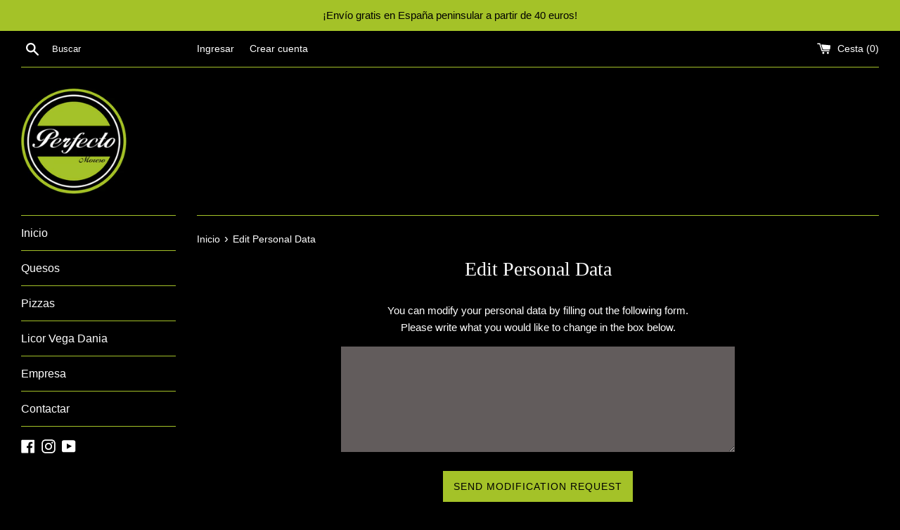

--- FILE ---
content_type: text/css
request_url: https://shop.quesoperfecto.com/cdn/shop/t/2/assets/custom.css?v=146585556121974377411706520885
body_size: -705
content:
#pdcc-modal-container {color: #000}

--- FILE ---
content_type: text/css; charset=utf-8
request_url: https://gdpr-app.firebaseapp.com/style.css
body_size: 308
content:
  .EG-container {
    width: 100%;
    margin: auto;
  }

  .EG-container div {
    max-width: 100%;
    /*width: 100%;
    left: 0;*/
  }

  .EG-container h1 {
    text-align: center;
  }

  .EG-edit-personal-data {
  	text-align: center;
  }

  .EG-my-personal-data {
    text-align: center;
  }

  .EG-request-personal-data {
    text-align: center;
  }

  .EG-request-personal-data input {
    width: 90%;
    display: inline-block;
  }
  
  .EG-table {
    font-size: 13px;
    width: 100%;
    padding: 10px 14px;
    table-layout: fixed;
    margin-bottom: 27.5px;
  }

  .EG-table td {
    overflow-wrap: break-word;
    text-align: justify;
  }

  .EG-table th {
    background-color: #444;
    color: #fff;
    text-transform: uppercase;
    font-weight: 500;
    border-bottom-width: 2px;
    text-align: left;
  }

  .EG-table td, .EG-table th {
    border-right: 0;
    border-left: 0;
  }

  .EG-buttons {
    text-align: center;
  }
  .EG-button {
    width: auto !important;
    border: none;
  }
  .EG-loader {
    border: 5px solid #f3f3f3;
    animation: EG-spin 1s linear infinite;
    border-top: 5px solid #555;
    border-radius: 50%;
    width: 50px !important;
    height: 50px;
    margin: auto;
  }
  @keyframes EG-spin {
    0% { transform: rotate(0deg); }
    100% { transform: rotate(360deg); }
  }
  @media screen and (min-width: 751px) {
    .EG-table {
      table-layout: auto;
    }
    
    .EG-container-small {
      width: 700px;
      margin: auto;
    }
  }

  @media screen and (max-width: 750px) {
    .EG-table.responsive-table thead {
      display: none;
    }
    .EG-table.responsive-table tr {
      border-bottom: 2px solid #444;
      display: block;
    }
    .EG-table.responsive-table td {
      border-bottom: 1px solid #777;
      display: block;
      text-align: right;
      min-height: 1.5em;
    }
    .EG-table.responsive-table td:after,
    .EG-table.responsive-table td:first-child:after {
      left: 0px;
      right: 0px;
      border: 0px;
    }
    .EG-table.responsive-table td:before {
      content: attr(data-label);
      float: left;
      font-weight: bold;
      text-transform: uppercase;
    }
  }

.EG-edit-textarea {
    width: 80%;
    height: 100px;
    margin: auto auto 20px auto;
}